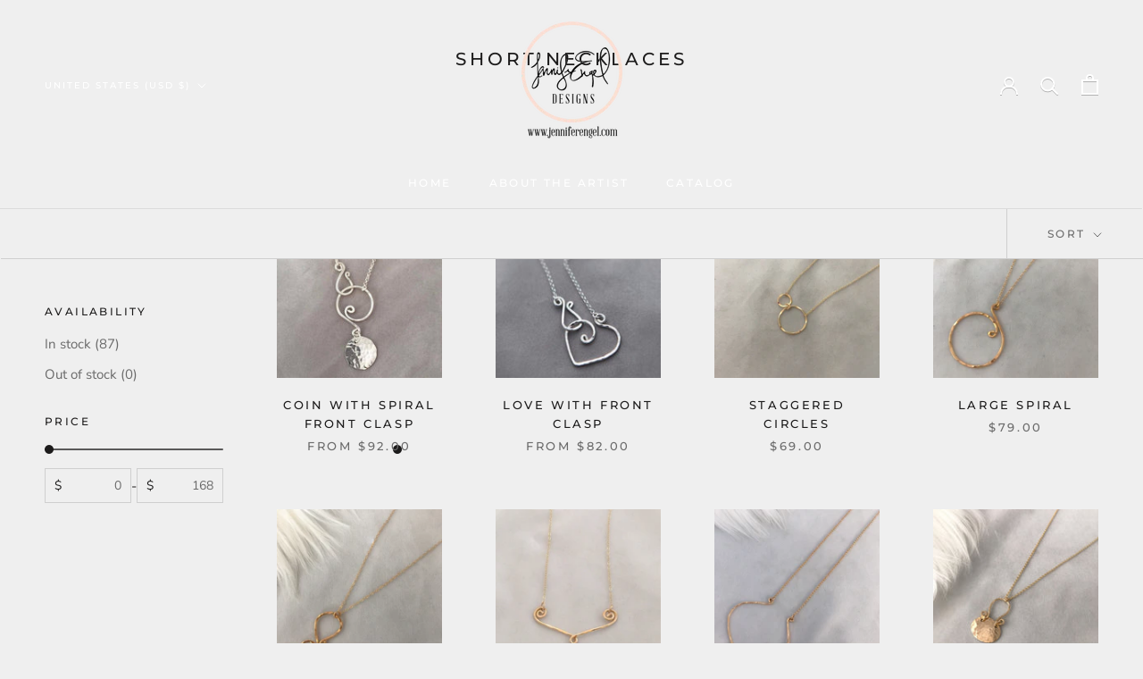

--- FILE ---
content_type: text/javascript
request_url: https://jenniferengel.com/cdn/shop/t/12/assets/custom.js?v=14784217496936871861645784401
body_size: -499
content:
document.addEventListener("DOMContentLoaded",function(){document.addEventListener("click",function(event){var el=event.target;if(el.getAttribute("name")=="checkout"||el.classList.contains("Cart__Checkout")||el.closest(".Cart__Checkout")){var agreeTermsAndConditions=document.getElementById("agree");if(!agreeTermsAndConditions.checked)return alert(window.languages.terms_and_conditions_error_message),event.preventDefault(),event.stopPropagation(),!1}}),document.addEventListener("click",function(e){if(e.target.id=="agree"){var elem=e.target,parent_form=elem.closest("form"),submit_btn=parent_form.querySelector('[name="checkout"]');elem.checked?(submit_btn.classList.remove("disabled_btns"),elem.getAttribute("checked","checked")):(submit_btn.classList.add("disabled_btns"),elem.getAttribute("checked",!1))}})});
//# sourceMappingURL=/cdn/shop/t/12/assets/custom.js.map?v=14784217496936871861645784401
